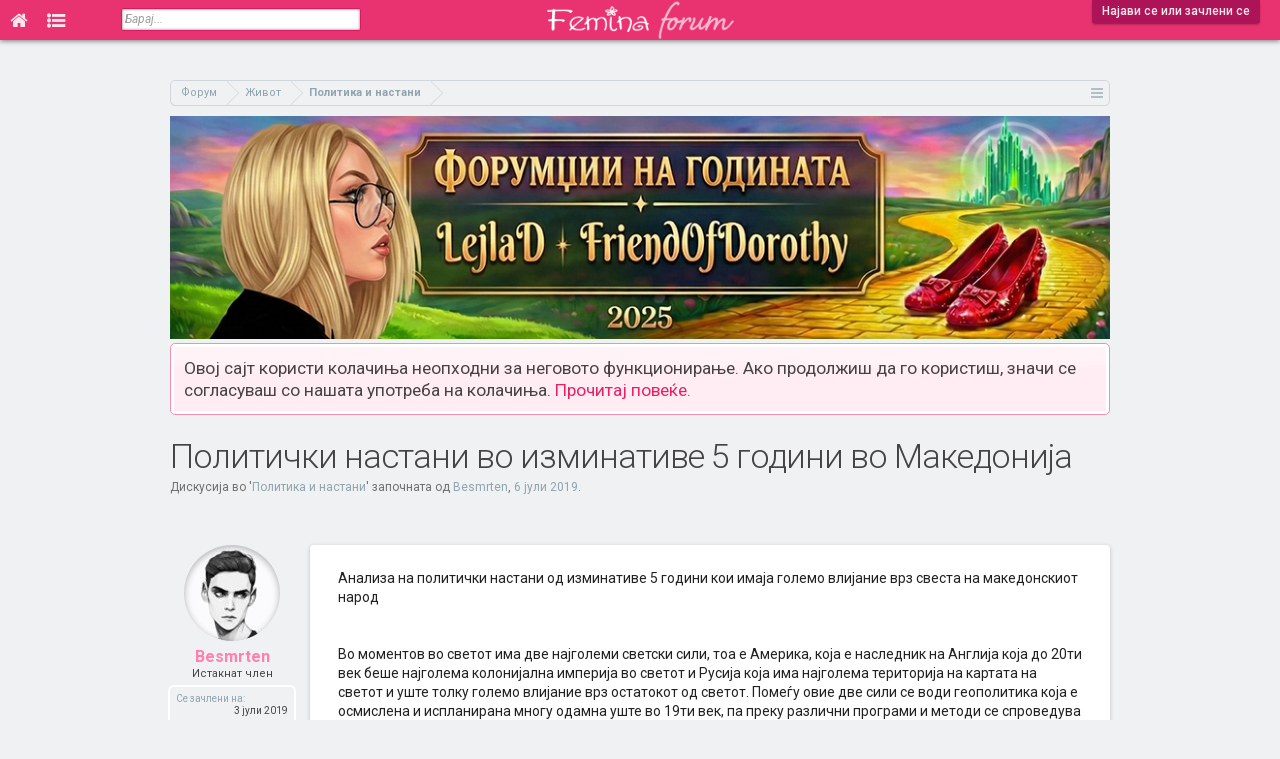

--- FILE ---
content_type: text/html; charset=UTF-8
request_url: https://forum.femina.mk/threads/%D0%9F%D0%BE%D0%BB%D0%B8%D1%82%D0%B8%D1%87%D0%BA%D0%B8-%D0%BD%D0%B0%D1%81%D1%82%D0%B0%D0%BD%D0%B8-%D0%B2%D0%BE-%D0%B8%D0%B7%D0%BC%D0%B8%D0%BD%D0%B0%D1%82%D0%B8%D0%B2%D0%B5-5-%D0%B3%D0%BE%D0%B4%D0%B8%D0%BD%D0%B8-%D0%B2%D0%BE-%D0%9C%D0%B0%D0%BA%D0%B5%D0%B4%D0%BE%D0%BD%D0%B8%D1%98%D0%B0.30414/
body_size: 20752
content:
<!DOCTYPE html>
<html id="XenForo" lang="mk-MK" dir="LTR" class="Public NoJs LoggedOut NoSidebar  Responsive  " xmlns:fb="http://www.facebook.com/2008/fbml">
<head>

	<meta charset="utf-8" />
	<meta http-equiv="X-UA-Compatible" content="IE=Edge,chrome=1" />
	
		<meta name="viewport" content="width=device-width, initial-scale=1">
	
	
		<base href="https://forum.femina.mk/" />
		<script>
			var _b = document.getElementsByTagName('base')[0], _bH = "https://forum.femina.mk/";
			if (_b && _b.href != _bH) _b.href = _bH;
		</script>
	

	<title>Политички настани во изминативе 5 години во Македонија | Фемина Форум</title>
	
	<noscript><style>.JsOnly, .jsOnly { display: none !important; }</style></noscript>
	<link rel="stylesheet" href="css.php?css=xenforo,form,public&amp;style=2&amp;dir=LTR&amp;d=1767193674" />
	<link rel="stylesheet" href="css.php?css=bb_code,likes_summary,login_bar,message,message_user_info,panel_scroller,thread_view&amp;style=2&amp;dir=LTR&amp;d=1767193674" />
	
	

	
		<script src="js/jquery/jquery-1.11.0.min.js"></script>	
		
	<script src="js/xenforo/xenforo.js?_v=0f6d5e9c"></script>

	
	<link rel="icon" type="image/png" href="/icon-16x16.png" sizes="16x16">
	<link rel="icon" type="image/png" href="/icon-32x32.png" sizes="32x32">
	<link rel="icon" type="image/png" href="/icon-96x96.png" sizes="96x96">
	<link rel="icon" type="image/png" href="/icon-192x192.png" sizes="192x192">
	<link rel="apple-touch-icon" href="https://forum.femina.mk/styles/default/xenforo/logo.og.png" />
	<link rel="alternate" type="application/rss+xml" title="RSS feed for Фемина Форум" href="forums/-/index.rss" />
	
	
	<link rel="canonical" href="https://forum.femina.mk/threads/%D0%9F%D0%BE%D0%BB%D0%B8%D1%82%D0%B8%D1%87%D0%BA%D0%B8-%D0%BD%D0%B0%D1%81%D1%82%D0%B0%D0%BD%D0%B8-%D0%B2%D0%BE-%D0%B8%D0%B7%D0%BC%D0%B8%D0%BD%D0%B0%D1%82%D0%B8%D0%B2%D0%B5-5-%D0%B3%D0%BE%D0%B4%D0%B8%D0%BD%D0%B8-%D0%B2%D0%BE-%D0%9C%D0%B0%D0%BA%D0%B5%D0%B4%D0%BE%D0%BD%D0%B8%D1%98%D0%B0.30414/" />
	<meta name="description" content="Анализа на политички настани од изминативе 5 години кои имаја големо влијание врз свеста на македонскиот народ


Во моментов во светот има две најголеми..." />
	<link href='//fonts.googleapis.com/css?family=Roboto:300,400,500,700,400italic,700italic&subset=cyrillic-ext,latin' rel='stylesheet' type='text/css'>
	<link href="//forum.femina.mk/static/font-awesome-4.7.0/css/font-awesome.min.css" rel="stylesheet">
	
	<link rel="image_src" href="http://forum.femina.mk/styles/default/femina/fb_img.png"/>
	<script>
	$(document).ready(function() {
		$(window).scroll(function() {
			var topHeight = $(document).scrollTop();
	   		if(topHeight >= 1) {
	   			$('#header').css('position','fixed');
	   			$('.tabLinks').css('display','none');
	   		} else {
	   	   		$('#header').css('position','absolute');
	   			$('.tabLinks').css('display','block');
	   		}
		});
	});
	</script>

</head>

<body class="node43 node41 SelectQuotable thread30414">

<!-- Global site tag (gtag.js) - Google Analytics -->
<script async src="https://www.googletagmanager.com/gtag/js?id=UA-6728544-1"></script>
<script>
  window.dataLayer = window.dataLayer || [];
  function gtag(){dataLayer.push(arguments);}
  gtag('js', new Date());

//  gtag('config', 'UA-6728544-1', { 'anonymize_ip': true });
  gtag('config', 'UA-6728544-1');
</script>















	

<div id="loginBar">
	<div class="pageWidth">
		<div class="pageContent">	
			<h3 id="loginBarHandle">
				<label for="LoginControl"><a href="login/" class="concealed noOutline">Најави се или зачлени се</a></label>
			</h3>
			
			<span class="helper"></span>

			
		</div>
	</div>
</div>


<div id="headerMover">
	<div id="headerProxy"></div>
	


<div id="content" class="thread_view">

<!-- Branding Zone -->






<!--<div id="branding">-->
<script>
var mobileVisitor = false;
if(/Android|webOS|iPhone|iPad|iPod|BlackBerry|IEMobile|Opera Mini/i.test(navigator.userAgent)) mobileVisitor = true;

var botPattern = "(googlebot\/|Googlebot-Mobile|Googlebot-Image|Google favicon|Mediapartners-Google|bingbot|slurp|java|wget|curl|Commons-HttpClient|Python-urllib|libwww|httpunit|nutch|phpcrawl|msnbot|jyxobot|FAST-WebCrawler|FAST Enterprise Crawler|biglotron|teoma|convera|seekbot|gigablast|exabot|ngbot|ia_archiver|GingerCrawler|webmon |httrack|webcrawler|grub.org|UsineNouvelleCrawler|antibot|netresearchserver|speedy|fluffy|bibnum.bnf|findlink|msrbot|panscient|yacybot|AISearchBot|IOI|ips-agent|tagoobot|MJ12bot|dotbot|woriobot|yanga|buzzbot|mlbot|yandexbot|purebot|Linguee Bot|Voyager|CyberPatrol|voilabot|baiduspider|citeseerxbot|spbot|twengabot|postrank|turnitinbot|scribdbot|page2rss|sitebot|linkdex|Adidxbot|blekkobot|ezooms|dotbot|Mail.RU_Bot|discobot|heritrix|findthatfile|europarchive.org|NerdByNature.Bot|sistrix crawler|ahrefsbot|Aboundex|domaincrawler|wbsearchbot|summify|ccbot|edisterbot|seznambot|ec2linkfinder|gslfbot|aihitbot|intelium_bot|facebookexternalhit|yeti|RetrevoPageAnalyzer|lb-spider|sogou|lssbot|careerbot|wotbox|wocbot|ichiro|DuckDuckBot|lssrocketcrawler|drupact|webcompanycrawler|acoonbot|openindexspider|gnam gnam spider|web-archive-net.com.bot|backlinkcrawler|coccoc|integromedb|content crawler spider|toplistbot|seokicks-robot|it2media-domain-crawler|ip-web-crawler.com|siteexplorer.info|elisabot|proximic|changedetection|blexbot|arabot|WeSEE:Search|niki-bot|CrystalSemanticsBot|rogerbot|360Spider|psbot|InterfaxScanBot|Lipperhey SEO Service|CC Metadata Scaper|g00g1e.net|GrapeshotCrawler|urlappendbot|brainobot|fr-crawler|binlar|SimpleCrawler|Livelapbot|Twitterbot|cXensebot|smtbot|bnf.fr_bot|A6-Indexer|ADmantX|Facebot|Twitterbot|OrangeBot|memorybot|AdvBot|MegaIndex|SemanticScholarBot|ltx71|nerdybot|xovibot|BUbiNG|Qwantify|archive.org_bot|Applebot|TweetmemeBot|crawler4j|findxbot|SemrushBot|yoozBot|lipperhey|y!j-asr|Domain Re-Animator Bot|AddThis)";
var botRegex = new RegExp(botPattern, 'i');
if (!botRegex.test(navigator.userAgent)) {
  if(0 && /Android|webOS|iPhone|iPad|iPod|BlackBerry|IEMobile|Opera Mini/i.test(navigator.userAgent) ) {
  } else {
      //document.write('<ins data-revive-zoneid="19" data-revive-id="4e5f3e427419c160476771795ddcdfd4"></ins>');
      //document.write('<scr'+'ipt async src="//ads.emedia.mk/www/delivery/asyncjs.php"></scr'+'ipt>');
      
      //document.write('<ins data-revive-zoneid="46" data-revive-id="6d391f4cc846477cf07a175a88ac1e74"></ins>');
      //document.write('<scr'+'ipt async src="//ads.femina.mk/www/delivery/asyncjs.php"></scr'+'ipt>');
      
   var m3_u = (location.protocol=='https:'?'https://ads.femina.mk/www/delivery/ajs.php':'http://ads.femina.mk/www/delivery/ajs.php');
   var m3_r = Math.floor(Math.random()*99999999999);
   if (!document.MAX_used) document.MAX_used = ',';
   document.write ("<scr"+"ipt type='text/javascript' src='"+m3_u);
   document.write ("?zoneid=46");
   document.write ('&amp;cb=' + m3_r);
   if (document.MAX_used != ',') document.write ("&amp;exclude=" + document.MAX_used);
   document.write (document.charset ? '&amp;charset='+document.charset : (document.characterSet ? '&amp;charset='+document.characterSet : ''));
   document.write ("&amp;loc=" + escape(window.location));
   if (document.referrer) document.write ("&amp;referer=" + escape(document.referrer));
   if (document.context) document.write ("&context=" + escape(document.context));
   if (document.mmm_fo) document.write ("&amp;mmm_fo=1");
   document.write ("&amp;cat_id=43");
   document.write ("&amp;content_template=thread_view");
   document.write ("&amp;mobile_visitor=" + mobileVisitor );
   document.write ("'><\/scr"+"ipt>");
      
/*
      
   var m3_u = (location.protocol=='https:'?'https://ads.emedia.mk/www/delivery/ajs.php':'http://ads.emedia.mk/www/delivery/ajs.php');
   var m3_r = Math.floor(Math.random()*99999999999);
   if (!document.MAX_used) document.MAX_used = ',';
   document.write ("<scr"+"ipt type='text/javascript' src='"+m3_u);
   document.write ("?zoneid=19");
   document.write ('&amp;cb=' + m3_r);
   if (document.MAX_used != ',') document.write ("&amp;exclude=" + document.MAX_used);
   document.write (document.charset ? '&amp;charset='+document.charset : (document.characterSet ? '&amp;charset='+document.characterSet : ''));
   document.write ("&amp;loc=" + escape(window.location));
   if (document.referrer) document.write ("&amp;referer=" + escape(document.referrer));
   if (document.context) document.write ("&context=" + escape(document.context));
   if (document.mmm_fo) document.write ("&amp;mmm_fo=1");
   document.write ("'><\/scr"+"ipt>");
    
      */
  }
}
</script>
<!--</div>-->







<!-- Branding Zone END -->

		
		<div class="pageWidth">
		
		<div class="pageContent">
			<!-- main content area -->
			
			
			
					

			
						
			
			<!-- https://forum.femina.mk/threads/%D0%9F%D0%BE%D0%BB%D0%B8%D1%82%D0%B8%D1%87%D0%BA%D0%B8-%D0%BD%D0%B0%D1%81%D1%82%D0%B0%D0%BD%D0%B8-%D0%B2%D0%BE-%D0%B8%D0%B7%D0%BC%D0%B8%D0%BD%D0%B0%D1%82%D0%B8%D0%B2%D0%B5-5-%D0%B3%D0%BE%D0%B4%D0%B8%D0%BD%D0%B8-%D0%B2%D0%BE-%D0%9C%D0%B0%D0%BA%D0%B5%D0%B4%D0%BE%D0%BD%D0%B8%D1%98%D0%B0.30414/ -->
		
				

			

			
			
			
			
						
						
						
						
						<div class="breadBoxTop ">
							
							

<nav>
	
		
			
				
			
		
			
				
			
		
	

	<fieldset class="breadcrumb">
		<a href="misc/quick-navigation-menu?selected=node-43" class="OverlayTrigger jumpMenuTrigger" data-cacheOverlay="true" title="Отвори брза навигација"><!--Оди на...--></a>
			
		<div class="boardTitle"><strong>Фемина Форум</strong></div>
		
		<span class="crumbs">
			
			
			
				<span class="crust selectedTabCrumb" itemscope="itemscope" itemtype="http://data-vocabulary.org/Breadcrumb">
					<a href="https://forum.femina.mk/" class="crumb" rel="up" itemprop="url"><span itemprop="title">Форум</span></a>
					<span class="arrow"><span>&gt;</span></span>
				</span>
			
			
			
				
					<span class="crust" itemscope="itemscope" itemtype="http://data-vocabulary.org/Breadcrumb">
						<a href="https://forum.femina.mk/.#zhivot.41" class="crumb" rel="up" itemprop="url"><span itemprop="title">Живот</span></a>
						<span class="arrow"><span>&gt;</span></span>
					</span>
				
					<span class="crust" itemscope="itemscope" itemtype="http://data-vocabulary.org/Breadcrumb">
						<a href="https://forum.femina.mk/forums/%D0%9F%D0%BE%D0%BB%D0%B8%D1%82%D0%B8%D0%BA%D0%B0-%D0%B8-%D0%BD%D0%B0%D1%81%D1%82%D0%B0%D0%BD%D0%B8.43/" class="crumb" rel="up" itemprop="url"><span itemprop="title">Политика и настани</span></a>
						<span class="arrow"><span>&gt;</span></span>
					</span>
				
			
		</span>
	</fieldset>
</nav>
						</div>
						
						
						

			<div>
				<a href="https://forum.femina.mk/threads/%D0%A4%D0%BE%D1%80%D1%83%D0%BC%D1%9F%D0%B8%D0%B8-%D0%BD%D0%B0-%D0%B3%D0%BE%D0%B4%D0%B8%D0%BD%D0%B0%D1%82%D0%B0-2025-friendofdorothy-%D0%B8-lejlad.35733/">
					<img src="https://forum.femina.mk/static/img/forumdzika-2025.jpg" alt="Форумџика на годината" style="width: 100%;height: auto;" />
				
				</a>
			</div>

					
						<!--[if lt IE 8]>
							<p class="importantMessage">Користиш застарен прелистувач. Можно е да не може да го прикаже точно овој или други интернет сајтови. <br />Треба да го надградиш или да користиш алтернативен прелистувач <a href="https://www.google.com/chrome" target="_blank"></a>.</p>
						<![endif]-->

						
						




<div class="PanelScroller" id="Notices" data-vertical="0" data-speed="400" data-interval="4000">
	<div class="scrollContainer">
		<div class="PanelContainer">
			<ol class="Panels">
				
					<li class="panel Notice DismissParent notice_notice_cookies">
	<div class="baseHtml noticeContent">Овој сајт користи колачиња неопходни за неговото функционирање. Ако продолжиш да го користиш, значи се согласуваш со нашата употреба на колачиња. <a href="help/cookies">Прочитај повеќе.</a></div>
	
	
</li>
				
			</ol>
		</div>
	</div>
	
	
</div>

						
						
						
						
												
							<!-- h1 title, description -->
							<div class="titleBar">
								
								<h1>Политички настани во изминативе 5 години во Македонија</h1>
								
								<p id="pageDescription" class="muted ">
	Дискусија во '<a href="forums/%D0%9F%D0%BE%D0%BB%D0%B8%D1%82%D0%B8%D0%BA%D0%B0-%D0%B8-%D0%BD%D0%B0%D1%81%D1%82%D0%B0%D0%BD%D0%B8.43/">Политика и настани</a>' започната од <a href="members/besmrten.133420/" class="username" dir="auto">Besmrten</a>, <a href="threads/%D0%9F%D0%BE%D0%BB%D0%B8%D1%82%D0%B8%D1%87%D0%BA%D0%B8-%D0%BD%D0%B0%D1%81%D1%82%D0%B0%D0%BD%D0%B8-%D0%B2%D0%BE-%D0%B8%D0%B7%D0%BC%D0%B8%D0%BD%D0%B0%D1%82%D0%B8%D0%B2%D0%B5-5-%D0%B3%D0%BE%D0%B4%D0%B8%D0%BD%D0%B8-%D0%B2%D0%BE-%D0%9C%D0%B0%D0%BA%D0%B5%D0%B4%D0%BE%D0%BD%D0%B8%D1%98%D0%B0.30414/"><span class="DateTime" title="6 јули 2019 во 19:16">6 јули 2019</span></a>.
</p>
							</div>
						
						
						
						
						
						<!-- main template -->
						


























	




<div class="pageNavLinkGroup">
	<div class="linkGroup SelectionCountContainer">
		
		
	</div>

	
</div>





<form action="inline-mod/post/switch" method="post"
	class="InlineModForm section"
	data-cookieName="posts"
	data-controls="#InlineModControls"
	data-imodOptions="#ModerationSelect option">

	<ol class="messageList" id="messageList">
		
			
				




<li id="post-4508208" class="message   " data-author="Besmrten">

	

<div class="messageUserInfo" itemscope="itemscope" itemtype="http://data-vocabulary.org/Person">	
<div class="messageUserBlock ">
	
		<div class="avatarHolder">
			<span class="helper"></span>
			<a href="members/besmrten.133420/" class="avatar Av133420m" data-avatarhtml="true"><img src="data/avatars/m/133/133420.jpg?1607990273" width="96" height="96" alt="Besmrten" /></a>
			
			<!-- slot: message_user_info_avatar -->
		</div>
	


	
		<h3 class="userText">
			<a href="members/besmrten.133420/" class="username" dir="auto" itemprop="name">Besmrten</a>
			<em class="userTitle" itemprop="title">Истакнат член</em>
			
			<!-- slot: message_user_info_text -->
		</h3>
	
		
	
		<div class="extraUserInfo">
			
			
				
					<dl class="pairsJustified">
						<dt>Се зачлени на:</dt>
						<dd>3 јули 2019</dd>
					</dl>
				
				
				
					<dl class="pairsJustified">
						<dt>Пораки:</dt>
						<dd>273</dd>
					</dl>
				
				
				
					<dl class="pairsJustified">
						<dt>Допаѓања:</dt>
						<dd>617</dd>
					</dl>
				
				
				
			
				
					<dl class="pairsJustified">
						<dt>Пол:</dt>
						<dd itemprop="gender">Машки</dd>
					</dl>
				
				
				
				
				
			
				
							
						
			
			
		</div>
	
		



</div>
</div>

	<div class="messageInfo primaryContent">
		
		
		
		
		
		<div class="messageContent">		
			<article>
				<blockquote class="messageText SelectQuoteContainer ugc baseHtml">
					
					Анализа на политички настани од изминативе 5 години кои имаја големо влијание врз свеста на македонскиот народ<br />
<br />
<br />
Во моментов во светот има две најголеми светски сили, тоа е Америка, која е наследник на Англија која до 20ти век беше најголема колонијална империја во светот и Русија која има најголема територија на картата на светот и уште толку големо влијание врз остатокот од светот. Помеѓу овие две сили се води геополитика која е осмислена и испланирана многу одамна уште во 19ти век, па преку различни програми и методи се спроведува она што е испланирано. Овие две сили имаат јасна цел, а тоа е кој ќе владее со светот, кој ќе располага најмногу природни ресурси и кој ќе има контрола над природата. Затоа што поголем процент од земјата е вода, за да се контролира копното , прво треба да се завладее со водата. Така сега во овој момент мета на таа геополитика е Македонија, која е клучна за овие две сили во остварување на нивните цели.<br />
<br />
За Македонија можеби одамна се е испланирано, нејзинотот настанување, нејзината независност како држава, настани кои ќе се случуваат, а сигурно и нејзинотот згаснување. Со појавата на шарена револуција, започна нов процес во Македонија и нова политика на удар на државата и бришење на нејзиниот идентитет. Целта на секоја шарена револуција е иста, рушење на системот на државата, поделба на народот и прекројување на границите на таа држави. Сето тоа има психолошки позадина, односно со помош на медиумите да се влијаае на народот да се приклучи, велејќи му дека власта е диктаторска, нема слобода на медиуми и дека тој се наоѓа во најлоша можна положба до сега. Самото име револуција алудира на рушење на систем и воведување на нов или создавање на нова држава. Таа започнува со удар на најважните државни институции на земјата и со тоа се негира не само власта, туку и државата, значи народот е наведен сам против себе, сам против својата слобода, против својата држава. Во револуцијата учествуваат многу организации финансирани од странски фактор, меѓу кои и тогашната опозиција, на чело со неколку политичари кои потоа завземаат највисоки функции на државата.<br />
<br />
Така револуцијата доведедува до конфликт на македонскиот народ, кој се случува токму во Собранието на Република Македонија и со тоа се постигнува целта да се подели мислењето на луѓето, одреден дел од народот да се наведе против својата држава, против својот идентитет. Така сега имаме македонци кои се патриоти и ги бранат интересите на државата и македонци кои го негираат патриотизмот и се против интересите на државата, водени се од глобалистички медиуми кои се залагаат за униформност. Интересно е тоа што сега конфликтот е помеѓу македонците, а не е конфликт помеѓу македонци и албанци, како што дотогаш се правеше и се играше на таа етничка карта.<br />
<br />
Тој конфликт резултираше со предвремени парламентарни избори каде владејачката партија освојува најголем број од гласовите и  би требало да е победник на тие избори, но дотогашната коалицја од албанска страна не сака да формира влада со таа партија туку со таа која има освоено помал број на гласови од кои пола од нив се купени глсови на Албанци. Така таа партија е избрана да формира влада на државата, спротивно на волјата на народот, всушност таа е избрана од големите сили за да може да ги спроведат своите геополитички цели на територијата на Република Македонија. Сега ова вештачки создадена и наметната власт почнува со рушење и негирање на се што е македонско и работи спротивно на интересите на Македонците. Со овие избори на некој начин се постигнува уште еден психолошки ефект на народот, а тоа е сознанието дека неговиот глас нема никакво значење и дека друг одлучува за иднината на државата.<br />
<br />
Прво нешто што го прави оваа влада, а е спротивно на интересите на народот, а тоа е назначување на Албанец за претседател на Собранието на Република Македонија. Албанец кој во конфликтот во 2001 година се бори против Македонците. Така Македонците се на некој начин понижени од никој друг туку од самите себе. Со назначување на Албанец на така висока функција се создава плодна почва за тиранска платформа осмислена и испланирана во Тирана, Албанија. Платформа која се бори за Албанските интереси кои се спротивни на Македонските и удира на Македонскиот јазик. Налага двојазичност во земјава каде албанскиот јазик ќе се изедначи со македонскиот јазик и ќе се користи на целата територија на Репулика Македонија независно од процентот на албанци на одреден дел од териоторијата. Со таа тиранска платформа се негира македонскиот јазик, а со тоа и македонскиот идентитет, македонската единственост, историја и Македонцот како народност. Така се постигнува уште еден психолошки ефект врз народот, создавање конфузија за неговиот идентит, конфузија за тоа дали неговиот јазик е природно настанат, дали е различен од другите или е како што велат дијалект на Бугарскиот. Оваа тиранска платформа за среќа не се рализира до крај, но целта е постигната со психолошкиот ефект.<br />
<br />
Следува преспански договор помеѓу Грција и Македонија кој резлутира со одење на референдум за промена на името на Република Македонија и решавање на т.н. проблем помеѓу Грција и Македонија, кој не смее да се гледа само како проблем за кој би требало да се бара решенеи, бидејќи тој „проблем“ е нерешлив затоа што во прашање е наешто историско име. Референдумот е факултативно неуспешен, бидејќи има мал процент на излезност, народот го бојкотира и не сака воопшто да гласа. Парадоксално и спротивно на волјата на народот во предвид се зема само бројот на оној мал процент на гласови кои гласале ЗА.  Името на Република Македонија е променето во Република Северна Македонија, географска одредница која во ниедна смисла не и договара на Македонија и македонскиот народ, туку и одговара само на Грција и на остатокот од светот. Со тоа ефектот врз народот е продлабочен, народот на Македонија не одлучува за сопсвената држава. Името со брзина на светлината се прифаќа во светот, се менуваат сите можни места каде до сега пишуваше Македонија иако меѓународно го користеа ФИРОМ, од сега секаде станавме Северна Македонија меѓународно призната. Со промената на името се продлабочува негирањнето на идентитетот на македонскиот народ, практично се менува неговиот идентитет, сега тој станува граѓанин на Република Северна Македонија, а не Македонец, граѓанин како што може да биде билокој. Со ова се птврдува она што со години се провлекува низ историјата, тоа дека Македонците се вштачки создадена нација, вештачки создаден народ од Југосалвија, тие немаат историја, немаат идентит, тие се одродени Бугари кои зборуваат бугарски дијалект. Така конфузијата кај народот се зголемува. Промената на името на државата беше само почеток на промена на имињата на се што е од Македонската историја, а Грција го украла и го смета за нивна, се промени името на аеродромот, името на стадионот, а новот име нагло почна да се спроведува низ сите документи, низ медиумите, секаде аде што е можно, како претходно да не постоела држава наречена Република Македонија.<br />
<br />
Следен настан кој се случува и е поврзан со новото име, а е длабоко пворзан со политика иако се работи за музички настан, тоа е Евровизија. За прв пат после толку години имаме добра, но симболична песна, имаме добар настап, позади пеачката која е една од најдобрите вокали на Македонија стои цел тим од внимателно одбрани луѓе, најдобрите во музичкиот бизнис. На евровизија нашата земја е наградена за промената на името, наградена со најдобро место до сега, 7мо место, а претходно и прво, за прв пат нашата земја е  една од фаворитите за победа. Така името Северна Македонија е изрекламирано на најдобар можен начин, цела Европа сега дознава за новата држава Северна Македонија, а пеачката е горда што е од Северна Македонија. Со тоа се покажува на светот дека македонскиот народ е горд што го смени името, македонскиот народ ја прифаќа промента, а се откжува од историјата и сега може да правите што сакате со него, бидејќи самиот на себе си заби нож во грб.<br />
<br />
Во исто време со Евровизија се одржуваат и претседателските избори на сега РС Македонија. За претседател на државата имаме 3 кандидати еден од владејачката партија, еден од опозицијата и трет од Албанците. Кампањата на владејачката партија е многу силна, подобро рекламирање, позастапени на билборди, во медиуми итн. Додека пак на опозицијата сиромашна кампања која наликуваше на онаа кога владејачката партија беше опозиција. Опозицијата исто така имаше кандидатка за претседател, која велеше дека е независна од таа партија, професорка на правен факултет со големо знаење, но без предиспозиции да биде лидер, некако не изгледаше за да биде лидер. Од другата страна кандидатот на владејачката партија кој исто така претходно се кандидираше на претседателски избори и загуби и како тоа сега повторно се кандидира кога народот веќе му рече не, му кажа дека не е достоен за да биде претседател, инаку по занимање исто правник кој сменил разни позиции до сега благодарение на партијата која стои зад него. Па така почна да се дига прашина околу нив, се зборуваше за нивниот приватен живот, за нивното минато и се дознаја многу работи за нив кои ни покажаја дека двајцата не се добар избор за државата. Па сега македонскиот народ беше ставен во таква позиција да избира помеѓу два кандидати кои не се некаков избор. Тоа се виде и по излезноста на изборите, народот повторно на некој начин бојкотираше и излезе во најмал процент до сега за претседателски избори во Македонија, значи влијанието преку претходните парламентарни избори и референдумот доби резултат, народот стана свесен за совјата позиција. И на овие избори одлучи малиот процент, и на овие избори одлучи албанскиот фактор, Македонците се крајно поделени и анестезирани, никаков политички настан повеќе не влијае на нив.<br />
<br />
После председателските избори и победата повторно на власта со помош на странство, а спротивно на волјата на нардото продолжија да се реализираат наредбите од страна. Сега власта откако го реши долгогодишниот проблем со Грција, сега ќе го решава проблемот со Бугарија, а тоа е околу историјата. Имено нашата историја е украдена од нас во времето на формирање на Бугарската држава, формирањето на Бугарите како народ од страна на Русија. И сега ние имаме заедничка историја со нив, кај нив е толку добро вграден таа психологија на нивна посебност и национализам, преку нашата украдена историја, со што имаат измислено многу работи против нас Македонците. Според Бугарите, ние сме еден народ со нив, а територијата на Македонија е нивна териоторија, ние сме Бугари на кои Тито им наметнал идеја за посебност и националност, дека ние сме одродени Бугари а македонскиот јазик е дијалект на Бугарскиот, така целата наша историја е нивна, тоа значи дека Кирил и Методиј се Бугари, Самоил е Бугарин, големите дејци на македонската преродба Кирил Пјачиновиќ, Партение Зогравски, Џинот, потоа романтичарите браќата Миладиновци кои напишале зборник на македонски народни песни кои Бугарите ги сметаат за бугарски. И сето ова е апсурдно и ако се признае дека историјата е наша, а е чисто наша, тие ќе останат без ништо.<br />
<br />
Така сега формирана е комисија која ќе го решава проблемот помеѓу Македонија и Бугарија, кој исто така не е проблем, нема решение. Комисијата е составена од Бугарски и Македонски корумпирани историчари кои земаат големи хонорари па со тоа ќе најдат и решение на „проблемот“. И што прво се става на маса, нешто најсуштинско, нешто што е чисто македонско, а тоа е Гоце Делчев. Македонски херој по кој се именувани безброј школи во Мкаедонија, херој кој се борел за Македонија и оставил аманет, неговите посмртни останки да бида однесени во Независна и Слободна Македонија. Херој кој е дел од македонската химна, некој кој самиот по себе е Мкедонија. И сега некојси тамо историчари треба да одлучуваат за тоа каква народност имал Гоце Делчев, кога има безброј докази дека тој бил Македонец. Со ова се удира уште еднаш на психата на Македонецот, така што тој ќе се посомнева во својот најголем херој, а со тоа и со целата своја историја, накрај и идентитет. Многу лесно се спроведува оваа метода бидејќи таа е жива 100 години, 100 години се манипулира со Македонецот.<br />
<br />
Никогаш не успеавме да се обединиме како народ, да постигнеме висока свест за себе, за нашата историја, за нашиот идентитет, дозволивме секогаш светот да влијае на нас и да ни го креира мислењето, да создава конфузија кај нас и да не ни дозволи да се истакнеме. Никогаш не успеавме да создадеме интелектуални луѓе кои ќе влијаат на Македонците да се вреднуваат себеси и да веруваат во нивната самобитност и единственост, ителектуални луѓе кои ќе разберат како функционира светот и ќе ја разберат светската политика. Затоа што сигурен сум дека постои начин да се спротиставиш на се она што ти се спрема, на се она што е против твојата волја.
					<div class="messageTextEndMarker">&nbsp;</div>
				</blockquote>
			</article>
			
			
		</div>
		
		
		
		
		
				
		<div class="messageMeta ToggleTriggerAnchor">
			
			<div class="privateControls">
				
				<span class="item muted">
					<span class="authorEnd"><a href="members/besmrten.133420/" class="username author" dir="auto">Besmrten</a>,</span>
					<a href="threads/%D0%9F%D0%BE%D0%BB%D0%B8%D1%82%D0%B8%D1%87%D0%BA%D0%B8-%D0%BD%D0%B0%D1%81%D1%82%D0%B0%D0%BD%D0%B8-%D0%B2%D0%BE-%D0%B8%D0%B7%D0%BC%D0%B8%D0%BD%D0%B0%D1%82%D0%B8%D0%B2%D0%B5-5-%D0%B3%D0%BE%D0%B4%D0%B8%D0%BD%D0%B8-%D0%B2%D0%BE-%D0%9C%D0%B0%D0%BA%D0%B5%D0%B4%D0%BE%D0%BD%D0%B8%D1%98%D0%B0.30414/" title="Линк" class="datePermalink"><span class="DateTime" title="6 јули 2019 во 19:16">6 јули 2019</span></a>
				</span>
				
				
				
				
				
				
				
				
				
				
				
			</div>
			
			<div class="publicControls">
				<a href="threads/%D0%9F%D0%BE%D0%BB%D0%B8%D1%82%D0%B8%D1%87%D0%BA%D0%B8-%D0%BD%D0%B0%D1%81%D1%82%D0%B0%D0%BD%D0%B8-%D0%B2%D0%BE-%D0%B8%D0%B7%D0%BC%D0%B8%D0%BD%D0%B0%D1%82%D0%B8%D0%B2%D0%B5-5-%D0%B3%D0%BE%D0%B4%D0%B8%D0%BD%D0%B8-%D0%B2%D0%BE-%D0%9C%D0%B0%D0%BA%D0%B5%D0%B4%D0%BE%D0%BD%D0%B8%D1%98%D0%B0.30414/" title="Линк" class="item muted postNumber hashPermalink OverlayTrigger" data-href="posts/4508208/permalink">#1</a>
				
				
				
				
			</div>
		</div>
	
		
		<div id="likes-post-4508208">
	
	<div class="likesSummary secondaryContent">
		<span class="LikeText">
			На <a href="members/dancet.133175/" class="username" dir="auto">DanceT</a> му/ѝ се допаѓа ова.
		</span>
	</div>
</div>

		
		
	</div>

	
	
	








</li>
<li>
<div id="inject-ad" class="inject-ad dynamic-inject-ad" data-post-id="4508208"></div>


<script>
function checkDirectPostLink() {
  // Get the hash part of the URL
  const hash = window.location.hash;

  // Check if the hash starts with "post-"
  if (hash.startsWith("#post-")) {
    // Remove the "post-" part
    const postId = parseInt(hash.slice(6));
    // Return the remaining string as an integer
    return postId;
  } else {
    return null;
  }
}
const linkedPostId = checkDirectPostLink();

</script>

<script>
if( /Android|webOS|iPhone|iPad|iPod|BlackBerry|IEMobile|Opera Mini/i.test(navigator.userAgent) ) {
	document.addEventListener("DOMContentLoaded", function() {
	  var adElements = document.querySelectorAll('.dynamic-inject-ad');

	  var observer = new IntersectionObserver(function(entries, observer) {
		entries.forEach(entry => {
		  if (entry.isIntersecting) {
			loadBanner(entry.target);
			observer.unobserve(entry.target); // Optional: Stop observing after loading the banner
		  }
		});
	  }, {
		rootMargin: '100px 0px 100px 0px',
		threshold: 0 // Adjust as needed
	  });

	  adElements.forEach(el => {
		observer.observe(el);
	  });
	});
}

function loadBanner(element) {
  // Determine the correct zone ID based on the element ID
  var zoneId;
  switch (element.id) {
    case 'inject-ad':
      zoneId = 48;
      break;
    case 'inject-ad-2':
      zoneId = 45;
      break;
    case 'inject-ad-3':
      zoneId = 48;
      break;
    default:
      console.error('Unknown ad element ID: ' + element.id);
      return; // Exit the function if the element ID is unknown
  }

  // Reset reviveAsync
  window.reviveAsync = null;

  // Load the banner into the specified element
  element.innerHTML = '<ins data-revive-zoneid="' + zoneId + '" data-revive-id="6d391f4cc846477cf07a175a88ac1e74"></ins>';
  var s = document.createElement('script');
  s.setAttribute('src', '//ads.femina.mk/www/delivery/asyncjs.php');
  element.appendChild(s);
}

</script>

<script>
if(1 && !linkedPostId) {
	if( /Android|webOS|iPhone|iPad|iPod|BlackBerry|IEMobile|Opera Mini/i.test(navigator.userAgent) ) {

	} else {
	  document.getElementById('inject-ad').innerHTML = '<ins data-revive-zoneid="34" data-revive-id="6d391f4cc846477cf07a175a88ac1e74"></ins>';
	  var s = document.createElement( 'script' );
	  s.setAttribute( 'src', '//ads.femina.mk/www/delivery/asyncjs.php');
	  document.getElementById('inject-ad').appendChild( s );
	}
}

</script>











	
</li>



			
		
		
	</ol>

	

	<input type="hidden" name="_xfToken" value="" />

</form>


	<div class="pageNavLinkGroup">
		
			
				<div class="linkGroup">
					
						<label for="LoginControl"><a href="login/" class="concealed element">(Мораш да се најавиш или зачлениш на форумот за да одговараш тука.)</a></label>
					
				</div>
			
			<div class="linkGroup" style="display: none"><a href="javascript:" class="muted JsOnly DisplayIgnoredContent Tooltip" title="Покажи ја скриената содржина од ">Покажи ја игнорираната содржина</a></div>

			
		
	</div>



<!-- ad_thread_view_below_messages -->









	



						
						
						
						
							<!-- login form, to be moved to the upper drop-down -->
							







<form action="login/login" method="post" class="xenForm " id="login" style="display:none">

	

	<div class="ctrlWrapper">
		<dl class="ctrlUnit">
			<dt><label for="LoginControl">Твоето име или e-mail адреса:</label></dt>
			<dd><input type="text" name="login" id="LoginControl" class="textCtrl" tabindex="101" /></dd>
		</dl>
	
	
		<dl class="ctrlUnit">
			<dt>
				<label for="ctrl_password">Дали веќе имаш профил?</label>
			</dt>
			<dd>
				<ul>
					<li><label for="ctrl_not_registered"><input type="radio" name="register" value="1" id="ctrl_not_registered" tabindex="105" />
						Не, сакам да се зачленам сега.</label></li>
					<li><label for="ctrl_registered"><input type="radio" name="register" value="0" id="ctrl_registered" tabindex="105" checked="checked" class="Disabler" />
						Да, мојата лозинка е:</label></li>
					<li id="ctrl_registered_Disabler">
						<input type="password" name="password" class="textCtrl" id="ctrl_password" tabindex="102" />
						<div class="lostPassword"><a href="lost-password/" class="OverlayTrigger OverlayCloser" tabindex="106">Ја заборави твојата лозинка?</a></div>
					</li>
				</ul>
			</dd>
		</dl>
	
		
		<dl class="ctrlUnit submitUnit">
			<dt></dt>
			<dd>
				<input type="submit" class="button primary" value="Најави се" tabindex="104" data-loginPhrase="Најави се" data-signupPhrase="Зачлени се" />
				<label for="ctrl_remember" class="rememberPassword"><input type="checkbox" name="remember" value="1" id="ctrl_remember" tabindex="103" /> Запомни ме</label>
			</dd>
		</dl>
	</div>

	<input type="hidden" name="cookie_check" value="1" />
	<input type="hidden" name="redirect" value="/threads/%D0%9F%D0%BE%D0%BB%D0%B8%D1%82%D0%B8%D1%87%D0%BA%D0%B8-%D0%BD%D0%B0%D1%81%D1%82%D0%B0%D0%BD%D0%B8-%D0%B2%D0%BE-%D0%B8%D0%B7%D0%BC%D0%B8%D0%BD%D0%B0%D1%82%D0%B8%D0%B2%D0%B5-5-%D0%B3%D0%BE%D0%B4%D0%B8%D0%BD%D0%B8-%D0%B2%D0%BE-%D0%9C%D0%B0%D0%BA%D0%B5%D0%B4%D0%BE%D0%BD%D0%B8%D1%98%D0%B0.30414/" />
	<input type="hidden" name="_xfToken" value="" />

</form>
						
						
					
			
						
			<div class="breadBoxBottom">

<nav>
	

	<fieldset class="breadcrumb">
		<a href="misc/quick-navigation-menu?selected=node-43" class="OverlayTrigger jumpMenuTrigger" data-cacheOverlay="true" title="Отвори брза навигација"><!--Оди на...--></a>
			
		<div class="boardTitle"><strong>Фемина Форум</strong></div>
		
		<span class="crumbs">
			
			
			
				<span class="crust selectedTabCrumb">
					<a href="https://forum.femina.mk/" class="crumb"><span>Форум</span></a>
					<span class="arrow"><span>&gt;</span></span>
				</span>
			
			
			
				
					<span class="crust">
						<a href="https://forum.femina.mk/.#zhivot.41" class="crumb"><span>Живот</span></a>
						<span class="arrow"><span>&gt;</span></span>
					</span>
				
					<span class="crust">
						<a href="https://forum.femina.mk/forums/%D0%9F%D0%BE%D0%BB%D0%B8%D1%82%D0%B8%D0%BA%D0%B0-%D0%B8-%D0%BD%D0%B0%D1%81%D1%82%D0%B0%D0%BD%D0%B8.43/" class="crumb"><span>Политика и настани</span></a>
						<span class="arrow"><span>&gt;</span></span>
					</span>
				
			
		</span>
	</fieldset>
</nav></div>
			
						
			
						
		</div>
	</div>
</div>

<header>
	


<div id="header">
	<div id="logoBlock">
	<div class="pageWidth">
		<div class="pageContent">
			
			
			<div id="logo"><a href="https://forum.femina.mk/">
				<span></span>
				<img src="styles/default/femina/femina-forum-logo.png" alt="Фемина Форум" />
			</a></div>
			
			<span class="helper"></span>
		</div>
	</div>
</div>
	

<div id="navigation" class="pageWidth withSearch">
	<div class="pageContent">
		<nav>

<div class="navTabs">
	<ul class="publicTabs">
	
		<!-- home -->
		
			
		
		<!-- extra tabs: home -->
		
		
	<li class="navTab home PopupClosed"><a href="http://www.femina.mk" class="navLink" title="Почетна"><i class="fa fa-home fa-lg"></i></a></li>
			
		<!-- forums -->
		
			<li class="navTab forums selected Popup PopupControl PopupClosed">
			
				<a href="https://forum.femina.mk/" class="navLink" rel="Menu" title="Форум"><i class="fa fa-list-ul fa-lg"></i></a>
				
				
				<div class="Menu JsOnly tabMenu forumsTabLinks">
					<div class="primaryContent menuHeader">
						<h3>Форум</h3>
						<div class="muted">Брзи линкови</div>
					</div>
					<ul class="secondaryContent blockLinksList">
					
						
						<li><a href="search/?type=post">Пребарај го форумот</a></li>
						
						<li><a href="find-new/posts" rel="nofollow">Последни мислења</a></li>
					
					</ul>
				</div>
			</li>
		
		
		
		<!-- extra tabs: middle -->
		
		
		
		<!-- members -->
						
		
		<!-- extra tabs: end -->
		

		<!-- responsive popup -->
		<li class="navTab navigationHiddenTabs Popup PopupControl PopupClosed" style="display:none">	
						
			<a rel="Menu" class="navLink NoPopupGadget"><span class="menuIcon">Мени</span></a>
			
			<div class="Menu JsOnly blockLinksList primaryContent" id="NavigationHiddenMenu"></div>
		</li>
			
		
		<!-- no selection -->
		
		
	</ul>
	
	
</div>

<span class="helper"></span>
			
		</nav>	
	</div>
</div>
	

<div id="searchBar" class="pageWidth">
	
	<span id="QuickSearchPlaceholder" title="Барај">Барај</span>
	<fieldset id="QuickSearch">
		<form action="search/search" method="post" class="formPopup">
			
			<div class="primaryControls">
				<!-- block: primaryControls -->
				<input type="search" name="keywords" value="" class="textCtrl" placeholder="Барај..." results="0" title="Внеси ги клучните зборови кои сакаш да ги пребаруваш и притисни Ентер" id="QuickSearchQuery" />				
				<!-- end block: primaryControls -->
			</div>
			
			<div class="secondaryControls">
				<div class="controlsWrapper">
				
					<!-- block: secondaryControls -->
					<dl class="ctrlUnit">
						<dt></dt>
						<dd><ul>
							<li><label><input type="checkbox" name="title_only" value="1"
								id="search_bar_title_only" class="AutoChecker"
								data-uncheck="#search_bar_thread" /> Пребарувај само наслови</label></li>
						</ul></dd>
					</dl>
				
					<dl class="ctrlUnit">
						<dt><label for="searchBar_users">Испратено од член:</label></dt>
						<dd>
							<input type="text" name="users" value="" class="textCtrl AutoComplete" id="searchBar_users" />
							<p class="explain">Оддели ги имињата со запирка.</p>
						</dd>
					</dl>
				
					<dl class="ctrlUnit">
						<dt><label for="searchBar_date">Понови од:</label></dt>
						<dd><input type="date" name="date" value="" class="textCtrl" id="searchBar_date" /></dd>
					</dl>
					
					
					<dl class="ctrlUnit">
						<dt></dt>
						<dd><ul>
								
									<li><label title="Пребарај само Политички настани во изминативе 5 години во Македонија"><input type="checkbox" name="type[post][thread_id]" value="30414"
	id="search_bar_thread" class="AutoChecker"
	data-uncheck="#search_bar_title_only, #search_bar_nodes" /> Пребарај ја само оваа тема</label></li>
								
									<li><label title="Пребарај само Политика и настани"><input type="checkbox" name="nodes[]" value="43"
	id="search_bar_nodes" class="Disabler AutoChecker" checked="checked"
	data-uncheck="#search_bar_thread" /> Пребарај ја само оваа категорија</label>
	<ul id="search_bar_nodes_Disabler">
		<li><label><input type="checkbox" name="type[post][group_discussion]" value="1"
			id="search_bar_group_discussion" class="AutoChecker"
			data-uncheck="#search_bar_thread" /> Прикажи ги резултатите како теми</label></li>
	</ul></li>
								
						</ul></dd>
					</dl>
					
				</div>
				<!-- end block: secondaryControls -->
				
				<dl class="ctrlUnit submitUnit">
					<dt></dt>
					<dd>
						<input type="submit" value="Барај" class="button primary Tooltip" title="Пронајди сега" />
						<div class="Popup" id="commonSearches">
							<a rel="Menu" class="button NoPopupGadget Tooltip" title="Корисни пребарувања" data-tipclass="flipped"><span class="arrowWidget"></span></a>
							<div class="Menu">
								<div class="primaryContent menuHeader">
									<h3>Корисни пребарувања</h3>
								</div>
								<ul class="secondaryContent blockLinksList">
									<!-- block: useful_searches -->
									<li><a href="find-new/posts?recent=1" rel="nofollow">Последни мислења</a></li>
									
									<!-- end block: useful_searches -->
								</ul>
							</div>
						</div>
						<a href="search/" class="button moreOptions Tooltip" title="Напредно пребарување">Повеќе...</a>
					</dd>
				</dl>
				
			</div>
			
			<input type="hidden" name="_xfToken" value="" />
		</form>		
	</fieldset>
	
</div>
</div>

	
	
</header>

</div>

<footer>
	


<div class="footer">
	<div class="pageWidth">
		<div class="pageContent">
			
			<dl class="choosers">
				
				
					<dt>Јазик</dt>
					<dd><a href="misc/language?redirect=%2Fthreads%2F%25D0%259F%25D0%25BE%25D0%25BB%25D0%25B8%25D1%2582%25D0%25B8%25D1%2587%25D0%25BA%25D0%25B8-%25D0%25BD%25D0%25B0%25D1%2581%25D1%2582%25D0%25B0%25D0%25BD%25D0%25B8-%25D0%25B2%25D0%25BE-%25D0%25B8%25D0%25B7%25D0%25BC%25D0%25B8%25D0%25BD%25D0%25B0%25D1%2582%25D0%25B8%25D0%25B2%25D0%25B5-5-%25D0%25B3%25D0%25BE%25D0%25B4%25D0%25B8%25D0%25BD%25D0%25B8-%25D0%25B2%25D0%25BE-%25D0%259C%25D0%25B0%25D0%25BA%25D0%25B5%25D0%25B4%25D0%25BE%25D0%25BD%25D0%25B8%25D1%2598%25D0%25B0.30414%2F" class="OverlayTrigger Tooltip" title="Избор на јазик" rel="nofollow">Македонски (MK)</a></dd>
				
			</dl>
			
			
			<ul class="footerLinks">
			
				
					<li><a href="misc/contact" class="OverlayTrigger" data-overlayOptions="{&quot;fixed&quot;:false}">Контактирај нè</a></li>
				
				<li><a href="help/">Помош</a></li>
				<li><a href="https://forum.femina.mk/" class="homeLink">Почетна</a></li>
				<li><a href="/threads/%D0%9F%D0%BE%D0%BB%D0%B8%D1%82%D0%B8%D1%87%D0%BA%D0%B8-%D0%BD%D0%B0%D1%81%D1%82%D0%B0%D0%BD%D0%B8-%D0%B2%D0%BE-%D0%B8%D0%B7%D0%BC%D0%B8%D0%BD%D0%B0%D1%82%D0%B8%D0%B2%D0%B5-5-%D0%B3%D0%BE%D0%B4%D0%B8%D0%BD%D0%B8-%D0%B2%D0%BE-%D0%9C%D0%B0%D0%BA%D0%B5%D0%B4%D0%BE%D0%BD%D0%B8%D1%98%D0%B0.30414/#navigation" class="topLink">Оди најгоре</a></li>
				<li><a href="forums/-/index.rss" rel="alternate" class="globalFeed" target="_blank"
					title="RSS feed for Фемина Форум">RSS</a></li>
			
			</ul>
			
			<span class="helper"></span>
		</div>
	</div>
</div>

<div class="footerLegal">
	<div class="pageWidth">
		<div class="pageContent">
			<ul id="legal">
			<li><a href="mailto:zloupotreba@femina.mk">Пријави злоупотреба</a></li>
			
				<li><a href="help/terms">Правила и услови</a></li>
				<li><a href="http://www.femina.mk/%D0%BF%D0%BE%D0%BB%D0%B8%D1%82%D0%B8%D0%BA%D0%B0-%D0%B7%D0%B0-%D0%BF%D1%80%D0%B8%D0%B2%D0%B0%D1%82%D0%BD%D0%BE%D1%81%D1%82">Политика на приватност</a></li>
			
			</ul>
			
			<div id="copyright"><a href="http://xenforo.com" class="concealed">Forum software by XenForo&trade; <span>&copy;2010-2014 XenForo Ltd.</span></a> </div>
			
		
			
			
			<span class="helper"></span>
		</div>
	</div>	
</div>

</footer>

<script>


jQuery.extend(true, XenForo,
{
	visitor: { user_id: 0 },
	serverTimeInfo:
	{
		now: 1769308488,
		today: 1769295600,
		todayDow: 0
	},
	_lightBoxUniversal: "0",
	_enableOverlays: "1",
	_animationSpeedMultiplier: "1",
	_overlayConfig:
	{
		top: "10%",
		speed: 200,
		closeSpeed: 100,
		mask:
		{
			color: "rgb(255, 255, 255)",
			opacity: "0.6",
			loadSpeed: 200,
			closeSpeed: 100
		}
	},
	_ignoredUsers: [],
	_loadedScripts: {"thread_view":true,"message":true,"bb_code":true,"message_user_info":true,"likes_summary":true,"login_bar":true,"panel_scroller":true},
	_cookieConfig: { path: "/", domain: "", prefix: "xf_"},
	_csrfToken: "",
	_csrfRefreshUrl: "login/csrf-token-refresh",
	_jsVersion: "0f6d5e9c"
});
jQuery.extend(XenForo.phrases,
{
	cancel: "Откажи",

	a_moment_ago:    "Пред неколку секунди",
	one_minute_ago:  "Пред 1 минута",
	x_minutes_ago:   "Пред %minutes% минути",
	today_at_x:      "Денес во %time%",
	yesterday_at_x:  "Вчера во %time%",
	day_x_at_time_y: "%day% во %time%",

	day0: "Недела",
	day1: "Понеделник",
	day2: "Вторник",
	day3: "Среда",
	day4: "Четврток",
	day5: "Петок",
	day6: "Сабота",

	_months: "јануари,февруари,март,април,мај,јуни,јули,август,септември,октомври,ноември,декември",
	_daysShort: "Нед,Пон,Вто,Сре,Чет,Пет,Саб",

	following_error_occurred: "Настана следнава грешка",
	server_did_not_respond_in_time_try_again: "Серверот не одговори навреме. Обиди се повторно.",
	logging_in: "Се најавува",
	click_image_show_full_size_version: "Кликни на сликата за да ја видиш во целосна големина.",
	show_hidden_content_by_x: "Покажи ја скриената содржина од {names}"
});

// Facebook Javascript SDK
XenForo.Facebook.appId = "";
XenForo.Facebook.forceInit = false;


</script>










</body>
</html>

--- FILE ---
content_type: text/css; charset=utf-8
request_url: https://forum.femina.mk/css.php?css=bb_code,likes_summary,login_bar,message,message_user_info,panel_scroller,thread_view&style=2&dir=LTR&d=1767193674
body_size: 4977
content:
@charset "UTF-8";.bbCodeBlock{margin:1em
140px 1em 0;border:1px
solid rgb(248, 187, 208);border-bottom-width:3px;border-bottom-style:solid;-webkit-border-radius:5px;-moz-border-radius:5px;-khtml-border-radius:5px;border-radius:5px;overflow:auto}.bbCodeBlock .bbCodeBlock,
.hasJs .bbCodeBlock .bbCodeSpoilerText,
.messageList.withSidebar
.bbCodeBlock{margin-right:0}.bbCodeBlock pre,
.bbCodeBlock
blockquote{margin:0}.bbCodeBlock
img{border:none}.bbCodeBlock
.type{font-size:11px;font-family:Roboto,Helvetica,Arial,sans-serif;color:rgb(248, 187, 208);background-color:rgb(252, 228, 236);padding:3px
8px}.bbCodeBlock pre,
.bbCodeBlock
.code{font-size:10pt;font-family:Consolas,'Courier New',Courier,monospace;background-color:rgb(252, 228, 236);padding:10px;-webkit-border-radius:5px;-moz-border-radius:5px;-khtml-border-radius:5px;border-radius:5px;-webkit-border-top-left-radius:0;-moz-border-radius-topleft:0;-khtml-border-top-left-radius:0;border-top-left-radius:0;-webkit-border-top-right-radius:0;-moz-border-radius-topright:0;-khtml-border-top-right-radius:0;border-top-right-radius:0;word-wrap:normal;overflow:auto;line-height:1.24;min-height:30px;max-height:500px;_width:600px;direction:ltr}.bbCodeBlock
.code{white-space:nowrap}.bbCodeQuote{border-color:rgb(248, 187, 208);overflow:auto}.bbCodeQuote
.attribution{font-weight:bold;font-size:12px;color:rgb(159, 76, 112);border-bottom-width:0px;font-weight:500}.bbCodeQuote
.quoteContainer{overflow:hidden;position:relative;font-size:12px;color:rgb(159, 76, 112);background-color:rgb(252, 228, 236);padding:10px;-webkit-border-top-left-radius:0;-moz-border-radius-topleft:0;-khtml-border-top-left-radius:0;border-top-left-radius:0;-webkit-border-top-right-radius:0;-moz-border-radius-topright:0;-khtml-border-top-right-radius:0;border-top-right-radius:0;-webkit-border-bottom-right-radius:4px;-moz-border-radius-bottomright:4px;-khtml-border-bottom-right-radius:4px;border-bottom-right-radius:4px;-webkit-border-bottom-left-radius:4px;-moz-border-radius-bottomleft:4px;-khtml-border-bottom-left-radius:4px;border-bottom-left-radius:4px}.bbCodeQuote .quoteContainer
.quote{max-height:150px;overflow:hidden;padding-bottom:1px}.NoJs .bbCodeQuote .quoteContainer
.quote{max-height:none}.bbCodeQuote .quoteContainer
.quoteExpand{display:none;-webkit-box-sizing:border-box;-moz-box-sizing:border-box;-ms-box-sizing:border-box;box-sizing:border-box;position:absolute;height:80px;top:90px;left:0;right:0;font-size:11px;line-height:1;text-align:center;color:rgb(79, 195, 247);cursor:pointer;padding-top:65px;background: -webkit-linear-gradient(top, rgba(252, 228, 236, 0) 0%, rgb(252, 228, 236) 80%);background: -moz-linear-gradient(top, rgba(252, 228, 236, 0) 0%, rgb(252, 228, 236) 80%);background: -o-linear-gradient(top, rgba(252, 228, 236, 0) 0%, rgb(252, 228, 236) 80%);background:linear-gradient(to bottom, rgba(252, 228, 236, 0) 0%, rgb(252, 228, 236) 80%);-webkit-border-bottom-left-radius:4px;-moz-border-radius-bottomleft:4px;-khtml-border-bottom-left-radius:4px;border-bottom-left-radius:4px;-webkit-border-bottom-right-radius:4px;-moz-border-radius-bottomright:4px;-khtml-border-bottom-right-radius:4px;border-bottom-right-radius:4px}.bbCodeQuote .quoteContainer
.quoteExpand.quoteCut{display:block}.bbCodeQuote .quoteContainer.expanded
.quote{max-height:none}.bbCodeQuote .quoteContainer.expanded
.quoteExpand{display:none}.bbCodeQuote
img{max-height:150px}.bbCodeQuote iframe,
.bbCodeQuote object,
.bbCodeQuote
embed{max-width:200px;max-height:150px}.bbCodeQuote iframe:-webkit-full-screen{max-width:none;max-height:none}.bbCodeQuote iframe:-moz-full-screen{max-width:none;max-height:none}.bbCodeQuote iframe:-ms-fullscreen{max-width:none;max-height:none}.bbCodeQuote iframe:fullscreen{max-width:none;max-height:none}.bbCodeSpoilerButton{margin:5px
0;max-width:99%}.bbCodeSpoilerButton>span{display:inline-block;max-width:100%;white-space:nowrap;text-overflow:ellipsis;overflow:hidden}.hasJs
.bbCodeSpoilerText{display:none;background-color:rgb(255, 255, 255);padding:10px;margin-top: -6px;margin-right:140px;margin-bottom:5px;border:1px
solid rgb(176, 190, 197);-webkit-border-radius:2px;-moz-border-radius:2px;-khtml-border-radius:2px;border-radius:2px;-webkit-border-top-left-radius:0;-moz-border-radius-topleft:0;-khtml-border-top-left-radius:0;border-top-left-radius:0;overflow:auto}.hasJs .bbCodeSpoilerText .bbCodeSpoilerText,
.hasJs .bbCodeSpoilerText .bbCodeBlock,
.hasJs .messageList.withSidebar
.bbCodeSpoilerText{margin-right:0}.NoJs
.bbCodeSpoilerContainer{background-color:rgb(68, 68, 68);background-color:currentColor}.NoJs .bbCodeSpoilerContainer>.bbCodeSpoilerText{visibility:hidden}.NoJs .bbCodeSpoilerContainer:hover{background-color:transparent}.NoJs .bbCodeSpoilerContainer:hover>.bbCodeSpoilerText{visibility:visible}@media (max-width:800px){.Responsive .bbCodeBlock,
.Responsive.hasJs
.bbCodeSpoilerText{margin-right:0}}.likesSummary{overflow:hidden;zoom:1;font-size:11px}.LikeText{float:left}.likeInfo{float:right}#loginBar{color:rgb(244, 143, 177);background-color:rgb(173, 20, 87);width:100%;position:fixed;z-index:9999}#loginBar
.ctrlWrapper{margin:0
10px}#loginBar
.pageContent{padding-top:0;position:relative;_height:0px}#loginBar
a{color:rgb(240, 98, 146)}#loginBar
form{padding:5px
0;margin:0
auto;display:none;line-height:20px;position:relative}#loginBar .xenForm .ctrlUnit,
#loginBar .xenForm .ctrlUnit > dt
label{margin:0;border:none}#loginBar .xenForm .ctrlUnit>dd{position:relative}#loginBar .lostPassword,
#loginBar
.lostPasswordLogin{font-size:11px}#loginBar
.rememberPassword{font-size:11px}#loginBar
.textCtrl{color:rgb(252, 228, 236);background-color:rgb(216, 27, 96);border-color:rgb(236, 64, 122)}#loginBar .textCtrl[type=text]{font-weight:bold;font-size:18px}#loginBar .textCtrl:-webkit-autofill{background:rgb(216, 27, 96) !important;color:rgb(252, 228, 236)}#loginBar .textCtrl:focus{background:black none}#loginBar
input.textCtrl.disabled{color:rgb(244, 143, 177);background-color:rgb(173, 20, 87);border-style:dashed}#loginBar
.button{min-width:85px;*width:85px}#loginBar
.button.primary{font-weight:bold}#loginBar
form.eAuth{-x-max-width:700px}#loginBar form.eAuth
.ctrlWrapper{border-right:1px dotted rgb(233, 30, 99);margin-right:200px;-webkit-box-sizing:border-box;-moz-box-sizing:border-box;-ms-box-sizing:border-box;box-sizing:border-box}#loginBar form.eAuth
#eAuthUnit{position:absolute;top:0px;right:10px}#eAuthUnit
li{margin-top:10px;line-height:0}#loginBar
#loginBarHandle{font-size:11px;color:rgb(252, 228, 236);background-color:rgb(173, 20, 87);padding:0
10px;margin-right:20px;-webkit-border-bottom-right-radius:10px;-moz-border-radius-bottomright:10px;-khtml-border-bottom-right-radius:10px;border-bottom-right-radius:10px;-webkit-border-bottom-left-radius:10px;-moz-border-radius-bottomleft:10px;-khtml-border-bottom-left-radius:10px;border-bottom-left-radius:10px;position:absolute;right:0px;text-align:center;z-index:1;font-size:12px;font-weight:500;line-height:22px;bottom: -23px;height:23px;-webkit-box-shadow:0px 2px 3px -1px rgba(0,0,0,0.5);-moz-box-shadow:0px 2px 3px -1px rgba(0,0,0,0.5);-khtml-box-shadow:0px 2px 3px -1px rgba(0,0,0,0.5);box-shadow:0px 2px 3px -1px rgba(0,0,0,0.5);-webkit-border-radius:0 0 2px 2px;-moz-border-radius:0 0 2px 2px;-khtml-border-radius:0 0 2px 2px;border-radius:0 0 2px 2px}@media (max-width:800px){.Responsive #loginBar form.eAuth
.ctrlWrapper{border-right:none;margin-right:10px}.Responsive #loginBar form.eAuth
#eAuthUnit{position:static;width:180px;margin:0
auto 10px}}.messageList{}.messageList
.message{padding-top:10px;padding-bottom:10px}.messageList
.message{zoom:1}.messageList .message:after{content:'.';display:block;height:0;clear:both;visibility:hidden}.message
.messageInfo{padding:24px
28px;margin-left:140px;border-bottom:1px none black;-webkit-box-shadow:0px 1px 4px 0px rgba(0,0,0,0.2);-moz-box-shadow:0px 1px 4px 0px rgba(0,0,0,0.2);-khtml-box-shadow:0px 1px 4px 0px rgba(0,0,0,0.2);box-shadow:0px 1px 4px 0px rgba(0,0,0,0.2);border:none !important;-webkit-border-radius:4px !important;-moz-border-radius:4px !important;-khtml-border-radius:4px !important;border-radius:4px !important;min-height:189px;zoom:1}.message
.newIndicator{font-size:12px;color:rgb(225, 245, 254);background-color:rgb(3, 169, 244);padding:3px
4px;margin: -5px -5px 5px 5px;border:1px
solid rgb(3, 169, 244);-webkit-border-radius:3px;-moz-border-radius:3px;-khtml-border-radius:3px;border-radius:3px;-webkit-border-top-right-radius:0px;-moz-border-radius-topright:0px;-khtml-border-top-right-radius:0px;border-top-right-radius:0px;display:block;float:right;position:relative;-webkit-box-shadow:0px 1px 3px rgba(0,0,0, 0.25);-moz-box-shadow:0px 1px 3px rgba(0,0,0, 0.25);-khtml-box-shadow:0px 1px 3px rgba(0,0,0, 0.25);box-shadow:0px 1px 3px rgba(0,0,0, 0.25);margin-right: -33px !important;font-weight:500;text-transform:uppercase;margin-right: -25px}.message .newIndicator
span{background-color:rgb(2, 119, 189);-webkit-border-top-right-radius:3px;-moz-border-radius-topright:3px;-khtml-border-top-right-radius:3px;border-top-right-radius:3px;position:absolute;top: -4px;right: -1px;width:5px;height:3px}.message
.messageContent{padding-bottom:2px;min-height:100px;overflow:hidden;*zoom:1}.message
.messageTextEndMarker{height:0;font-size:0;overflow;hidden}.message
.editDate{text-align:right;margin-top:5px;font-size:11px;color:rgb(144, 164, 174)}.message
.signature{font-size:12px;color:rgb(144, 164, 174);padding-right:0;padding-bottom:0;padding-left:0;margin:15px
-28px 0;padding:20px
28px 0;border-top:1px solid #eee}.message
.messageMeta{font-size:11px;padding:15px
0 5px;margin:40px
0 0;overflow:hidden;zoom:1}.message
.privateControls{float:left}.message
.publicControls{float:right}.message .privateControls
.item{margin-right:10px;float:left}.message .privateControls .item:last-child{margin-right:0}.message .publicControls
.item{margin-left:10px;float:left}.message .messageMeta
.control{color:rgb(144, 164, 174);text-transform:uppercase;font-weight:500}.message .messageMeta .control:focus{color:rgb(68, 68, 68)}.message .messageMeta .control:hover{color:rgb(0, 0, 0);text-decoration:none}.message .messageMeta .control:active{}.message .publicControls
.MultiQuoteControl{padding-left:4px;padding-right:4px;-webkit-border-radius:2px;-moz-border-radius:2px;-khtml-border-radius:2px;border-radius:2px;margin-left:6px;margin-right: -4px}.message .publicControls
.MultiQuoteControl.active{background-color:rgb(248, 187, 208)}.messageNotices
li{font-size:11px;background:rgb(179, 229, 252) url('styles/default/xenforo/gradients/form-button-white-25px.png') repeat-x top;padding:5px;margin:10px
0;border:1px
solid rgb(179, 229, 252);-webkit-border-radius:5px;-moz-border-radius:5px;-khtml-border-radius:5px;border-radius:5px;line-height:16px}.messageNotices
.icon{float:right;width:16px;height:16px;background:url('styles/default/xenforo/xenforo-ui-sprite.png') no-repeat 1000px 1000px}.messageNotices .warningNotice
.icon{background-position: -48px -32px}.messageNotices .deletedNotice
.icon{background-position: -64px -32px}.messageNotices .moderatedNotice
.icon{background-position: -32px -16px}.message
.likesSummary{background-color:rgb(225, 245, 254);padding:5px;margin-top:10px;border:1px
solid rgb(225, 245, 254);-webkit-border-radius:5px;-moz-border-radius:5px;-khtml-border-radius:5px;border-radius:5px}.message .messageText>*:first-child{margin-top:0}.InlineModChecked .messageUserBlock,
.InlineModChecked .messageInfo,
.InlineModChecked .messageNotices,
.InlineModChecked .bbCodeBlock .type,
.InlineModChecked .bbCodeBlock blockquote,
.InlineModChecked .attachedFiles .attachedFilesHeader,
.InlineModChecked .attachedFiles
.attachmentList{background:rgb(255, 255, 200) url('styles/default/xenforo/gradients/category-23px-light.png') repeat-x top}.InlineModChecked .messageUserBlock div.avatarHolder,
.InlineModChecked .messageUserBlock
.extraUserInfo{background:transparent}.InlineModChecked .messageUserBlock .arrow
span{border-left-color:rgb(255, 255, 200)}.messageList
.newMessagesNotice{margin:10px
auto;padding:5px
10px;-webkit-border-radius:5px;-moz-border-radius:5px;-khtml-border-radius:5px;border-radius:5px;border:1px
solid rgb(244, 143, 177);background:rgb(248, 187, 208) url(styles/default/xenforo/gradients/category-23px-light.png) repeat-x top;font-size:11px}.messageList
.message.placeholder{}.messageList .placeholder
.placeholderContent{overflow:hidden;zoom:1;color:rgb(236, 64, 122);font-size:11px}.messageList .placeholder
a.avatar{float:left;display:block}.messageList .placeholder a.avatar
img{display:block;width:32px;height:32px}.messageList .placeholder
.privateControls{margin-top: -5px}.postsRemaining a,a.postsRemaining{font-size:11px;color:rgb(144, 164, 174)}@media (max-width:800px){.Responsive .message
.newIndicator{margin-right:0;-webkit-border-top-right-radius:3px;-moz-border-radius-topright:3px;-khtml-border-top-right-radius:3px;border-top-right-radius:3px}.Responsive .message .newIndicator
span{display:none}}@media (max-width:480px){.Responsive .message
.messageInfo{margin-left:0;padding:0
10px}.Responsive .message
.messageContent{min-height:0}.Responsive .message
.newIndicator{margin-right: -5px;margin-top: -16px}.Responsive .message .postNumber,
.Responsive .message
.authorEnd{display:none}.Responsive .message
.signature{display:none}.Responsive .messageList .placeholder
a.avatar{margin-right:10px}}.messageUserInfo{float:left;text-align:center;width:124px}.messageUserBlock{position:relative}.messageUserBlock
div.avatarHolder{position:relative}.messageUserBlock div.avatarHolder
.avatar{display:block;font-size:0}.messageUserBlock div.avatarHolder
.onlineMarker{position:absolute;top: -1px;left: -1px;border:7px
solid transparent;border-top-color:rgb(127, 185, 0);border-left-color:rgb(127, 185, 0);-webkit-border-top-left-radius:5px;-moz-border-radius-topleft:5px;-khtml-border-top-left-radius:5px;border-top-left-radius:5px;-webkit-border-top-right-radius:3px;-moz-border-radius-topright:3px;-khtml-border-top-right-radius:3px;border-top-right-radius:3px;-webkit-border-bottom-left-radius:3px;-moz-border-radius-bottomleft:3px;-khtml-border-bottom-left-radius:3px;border-bottom-left-radius:3px}.messageUserBlock
h3.userText{padding:6px}.messageUserBlock
.userBanner{display:block;margin-bottom:5px;margin-left: -12px;margin-right: -12px}.messageUserBlock .userBanner:last-child{margin-bottom:0}.messageUserBlock
a.username{font-weight:bold;font-size:16px;color:rgb(255, 128, 171);display:block;overflow:hidden}.messageUserBlock
.userTitle{font-size:11px;display:block}.messageUserBlock
.extraUserInfo{font-size:10px;padding:4px
6px;-webkit-border-radius:4px;-moz-border-radius:4px;-khtml-border-radius:4px;border-radius:4px;-webkit-box-shadow:0px 0px 0px 2px #fff;-moz-box-shadow:0px 0px 0px 2px #fff;-khtml-box-shadow:0px 0px 0px 2px #fff;box-shadow:0px 0px 0px 2px #fff}.messageUserBlock .extraUserInfo
dl{margin:2px
0 0}.messageUserBlock .extraUserInfo
img{max-width:100%}@media (max-width:480px){.Responsive
.messageUserInfo{float:none;width:auto}.Responsive
.messageUserBlock{overflow:hidden;margin-bottom:5px;position:relative}.Responsive .messageUserBlock
div.avatarHolder{float:left;padding:5px}.Responsive .messageUserBlock div.avatarHolder .avatar
img{width:48px;height:48px}.Responsive .messageUserBlock div.avatarHolder
.onlineMarker{top:4px;left:4px;border-width:6px}.Responsive .messageUserBlock
h3.userText{margin-left:64px}.Responsive .messageUserBlock
.userBanner{max-width:150px;margin-left:0;margin-right:0;-webkit-border-top-left-radius:3px;-moz-border-radius-topleft:3px;-khtml-border-top-left-radius:3px;border-top-left-radius:3px;-webkit-border-top-right-radius:3px;-moz-border-radius-topright:3px;-khtml-border-top-right-radius:3px;border-top-right-radius:3px;position:static;display:inline-block}.Responsive .messageUserBlock .userBanner
span{display:none}.Responsive .messageUserBlock
.extraUserInfo{display:none}.Responsive .messageUserBlock
.arrow{display:none}}.hasJs
#Notices.PanelScroller{display:none}.PanelScroller .scrollContainer,
.PanelScrollerOff
.panel{background-color:rgb(255, 255, 255);padding:3px;margin-bottom:10px;border:1px
solid rgb(244, 143, 177);-webkit-border-radius:5px;-moz-border-radius:5px;-khtml-border-radius:5px;border-radius:5px;font-size:13pt}.PanelScroller
.PanelContainer{position:relative;clear:both;width:100%;overflow:auto}.hasJs .PanelScroller
.Panels{position:absolute}.PanelScroller
.Panels{clear:both;margin:0;padding:0}.PanelScroller .panel,
.PanelScrollerOff
.panel{overflow:hidden;position:relative;padding:0
!important;background:rgb(248, 187, 208) url('styles/default/xenforo/gradients/category-23px-light.png') repeat-x top;padding:10px}.PanelScroller .panel .noticeContent,
.PanelScrollerOff .panel
.noticeContent{padding:10px}.PanelScroller
.navContainer{margin: -11px 21px 10px;overflow:hidden;zoom:1}.PanelScroller
.navControls{float:right}.PanelScroller
.navControls{zoom:1}.PanelScroller .navControls:after{content:'.';display:block;height:0;clear:both;visibility:hidden}.PanelScroller .navControls
a{font-size:9px;background-color:rgb(252, 228, 236);padding:3px
6px 2px;margin-left: -1px;float:left;display:block;position:relative;border:1px
solid rgb(244, 143, 177);-webkit-border-radius:5px;-moz-border-radius:5px;-khtml-border-radius:5px;border-radius:5px;-webkit-border-radius:0;-moz-border-radius:0;-khtml-border-radius:0;border-radius:0}.PanelScroller .navControls>a:first-child{-webkit-border-bottom-left-radius:5px;-moz-border-radius-bottomleft:5px;-khtml-border-bottom-left-radius:5px;border-bottom-left-radius:5px}.PanelScroller .navControls>a:last-child{-webkit-border-bottom-right-radius:5px;-moz-border-radius-bottomright:5px;-khtml-border-bottom-right-radius:5px;border-bottom-right-radius:5px}.PanelScroller .navControls a:hover{text-decoration:none;background-color:rgb(252, 228, 236)}.PanelScroller .navControls
a.current{background-color:rgb(248, 187, 208)}.PanelScroller .navControls a
.arrow{display:none}.PanelScroller .navControls a.current
span{display:block;line-height:0px;width:0px;height:0px;border-top:5px solid rgb(244, 143, 177);border-right:5px solid transparent;border-bottom:1px none black;border-left:5px solid transparent;-moz-border-bottom-colors:rgb(244, 143, 177);position:absolute}.PanelScroller .navControls a.current
.arrow{border-top-color:rgb(244, 143, 177);top:0px;left:50%;margin-left: -5px}.PanelScroller .navControls a .arrow
span{border-top-color:rgb(255, 255, 255);top: -6px;left: -5px}#Notices .panel
.noticeContent{padding-right:25px}.thread_view
.threadAlerts{border:1px
solid rgb(248, 187, 208);-webkit-border-radius:5px;-moz-border-radius:5px;-khtml-border-radius:5px;border-radius:5px;font-size:11px;margin:10px
0;padding:5px;line-height:16px;background-image:url('styles/default/xenforo/gradients/form-button-white-25px.png')}.thread_view .threadAlerts
dt{color:rgb(240, 98, 146);display:inline}.thread_view .threadAlerts
dd{color:rgb(216, 27, 96);font-weight:bold;display:inline}.thread_view .threadAlerts
.icon{float:right;width:16px;height:16px;margin-left:5px;background:url('styles/default/xenforo/xenforo-ui-sprite.png') no-repeat -1000px -1000px}.thread_view .threadAlerts .deletedAlert
.icon{background-position: -64px -32px}.thread_view .threadAlerts .moderatedAlert
.icon{background-position: -32px -16px}.thread_view .threadAlerts .lockedAlert
.icon{background-position: -16px -16px}.thread_view .threadAlerts+*>.messageList{border-top:none}.thread_view
.threadNotices{background-color:rgb(252, 228, 236);border:1px
solid rgb(244, 143, 177);-webkit-border-radius:5px;-moz-border-radius:5px;-khtml-border-radius:5px;border-radius:5px;padding:10px;margin:10px
auto}.thread_view
.InlineMod{overflow:hidden;zoom:1}
/* CSS returned from cache. */